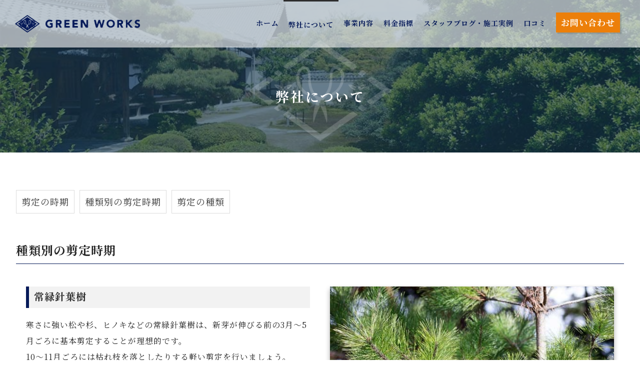

--- FILE ---
content_type: text/html; charset=utf-8
request_url: https://greenworks-nagoya.com/page02.aspx?ct=1
body_size: 9906
content:


<!DOCTYPE html>

<html xmlns="http://www.w3.org/1999/xhtml" lang="ja">
<head><meta http-equiv="Content-Type" content="text/html; charset=utf-8" /><title>
	GREEN WORKS（グリーンワークス）-弊社について-名古屋市守山区で庭木伐採や剪定で口コミの良い庭師をお探しなら
</title><!-- Global site tag (gtag.js) - Google Analytics -->
<script async src="https://www.googletagmanager.com/gtag/js?id=UA-192654477-35"></script>
<script>
  window.dataLayer = window.dataLayer || [];
  function gtag(){dataLayer.push(arguments);}
  gtag('js', new Date());

  gtag('config', 'UA-192654477-35');
  gtag('config', 'G-6XXG3234R7');
</script>
<meta name="viewport" content="width=device-width, initial-scale=1.0" />
<meta name="description" content="弊社について-名古屋市守山区にあるGREEN WORKS（グリーンワークス）では経験豊富な庭師が在籍し、庭木伐採や剪定、草刈りなど造園に関する作業一式を行っております。お庭のお手入れでお困りの方、ご実家のお庭をキレイにしたい方など、ぜひ口コミ豊富な弊社へ">
<meta name="keywords" content="名古屋市守山区,庭師,剪定,庭木伐採 ,口コミ">
<meta name="robots" content="ALL" /><meta name="format-detection" content="telephone=no" /><meta http-equiv="x-ua-compatible" content="IE=edge" /><link rel="icon" href="favicons/favicon.ico" /><!--ファビコン指定-->
<link rel="apple-touch-icon" sizes="152x152" href="favicons/apple_icon.png" />
<link rel="canonical" href="https://greenworks-nagoya.com/page02.aspx">
<link href="https://use.fontawesome.com/releases/v5.0.6/css/all.css" rel="stylesheet">
<link rel="stylesheet" href="./css/DesignCss.css" type="text/css">
<link rel="stylesheet" href="./css/drawer.min.css" type="text/css">
<link rel="stylesheet" href="./css/t_style.css" type="text/css">
<link rel="stylesheet" href="./css/lightbox.css" type="text/css">
<link rel="stylesheet" href="./css/fakeLoader.css" type="text/css">
<link rel="stylesheet" href="./css/swiper.min.css" type="text/css">
<link rel="stylesheet" href="./css/ColorTemplate.css" type="text/css">
<script type="text/javascript" src="./jquery-3.1.1.min.js"></script>
<script type="text/javascript" src="./common.js"></script>
<script type="text/javascript" src="./js/DesignJs.js"></script>
<script type="text/javascript" src="./js/fakeLoader.js"></script>
<script type="text/javascript" src="./js/swiper.min.js"></script>
<link href="css/CmsCss.css" rel="stylesheet" />
<link href="myCss.css" rel="stylesheet" />
<script type="application/ld+json">
{
"@context": "https://schema.org",
"@type": "BreadcrumbList",
"itemListElement": [{
"@type": "ListItem",
"position": 1,
"item": {
"@id": "https://greenworks-nagoya.com/",
"name": "GREEN WORKS（グリーンワークス）"
}
},{
"@type": "ListItem",
"position": 2,
"item": {
"@id": "https://greenworks-nagoya.com/page02.aspx",
"name": "弊社について"
}
}]
}
</script>
<!-- 記事構造化データ -->
<script type="application/ld+json">
{
  "@context": "https://schema.org",
  "@type": "Article",
  "mainEntityOfPage": {
    "@type": "WebPage",
    "@id": "https://greenworks-nagoya.com//page02.aspx?ct=1"
  },
  "headline": "夏剪定",
  "image": [
     "https://greenworks-nagoya.com/Up_Img/384/ubuylv4s.jpg"
   ],
  "datePublished": "2026-01-21T18:45:53",
  "dateModified": "2026-01-21T18:45:53",
  "author": {
    "@type": "Person",
    "name": "GREEN WORKS（グリーンワークス）"
  },
   "publisher": {
    "@type": "Organization",
    "name": "GREEN WORKS（グリーンワークス）",
    "logo": {
      "@type": "ImageObject",
      "url": "https://greenworks-nagoya.com/Up_Img/384/k5ng3rra.png"
    }
  },
  "description": "6月ごろに、伸びすぎた枝を中心に剪定します。この時期から活発になってくる病害虫の予防や、日当たりの改善ができます。
さらに、不必要な枝を整えておくことで、台風対策にもなります。
芽摘みは春ごろまでにし、クスノキなどの常緑広葉樹は枝がぐんぐんと伸びる前の春ごろの時期で剪定しましょう。"
}
</script>

<script type="application/ld+json">
{
  "@context": "https://schema.org",
  "@type": "Article",
  "mainEntityOfPage": {
    "@type": "WebPage",
    "@id": "https://greenworks-nagoya.com//page02.aspx?ct=1"
  },
  "headline": "冬剪定",
  "image": [
     "https://greenworks-nagoya.com/Up_Img/384/ih5yqf3q.jpg"
   ],
  "datePublished": "2026-01-21T18:45:53",
  "dateModified": "2026-01-21T18:45:53",
  "author": {
    "@type": "Person",
    "name": "GREEN WORKS（グリーンワークス）"
  },
   "publisher": {
    "@type": "Organization",
    "name": "GREEN WORKS（グリーンワークス）",
    "logo": {
      "@type": "ImageObject",
      "url": "https://greenworks-nagoya.com/Up_Img/384/k5ng3rra.png"
    }
  },
  "description": "冬は植物が休眠している時期です。その間に、春に備え剪定します。
冬剪定は夏剪定よりも大きく剪定することで形を整えます。
また、常緑針葉樹は冬に剪定を行うことが基本です。"
}
</script>

<script type="application/ld+json">
{
  "@context": "https://schema.org",
  "@type": "Article",
  "mainEntityOfPage": {
    "@type": "WebPage",
    "@id": "https://greenworks-nagoya.com//page02.aspx?ct=1"
  },
  "headline": "常緑針葉樹",
  "image": [
     "https://greenworks-nagoya.com/Up_Img/384/lkud01rz.jpg"
   ],
  "datePublished": "2026-01-21T18:45:53",
  "dateModified": "2026-01-21T18:45:53",
  "author": {
    "@type": "Person",
    "name": "GREEN WORKS（グリーンワークス）"
  },
   "publisher": {
    "@type": "Organization",
    "name": "GREEN WORKS（グリーンワークス）",
    "logo": {
      "@type": "ImageObject",
      "url": "https://greenworks-nagoya.com/Up_Img/384/k5ng3rra.png"
    }
  },
  "description": "寒さに強い松や杉、ヒノキなどの常緑針葉樹は、新芽が伸びる前の3月～5月ごろに基本剪定することが理想的です。
10～11月ごろには枯れ枝を落としたりする軽い剪定を行いましょう。"
}
</script>

<script type="application/ld+json">
{
  "@context": "https://schema.org",
  "@type": "Article",
  "mainEntityOfPage": {
    "@type": "WebPage",
    "@id": "https://greenworks-nagoya.com//page02.aspx?ct=1"
  },
  "headline": "常緑広葉樹",
  "image": [
     "https://greenworks-nagoya.com/Up_Img/384/swc4ewjj.jpg"
   ],
  "datePublished": "2026-01-21T18:45:53",
  "dateModified": "2026-01-21T18:45:53",
  "author": {
    "@type": "Person",
    "name": "GREEN WORKS（グリーンワークス）"
  },
   "publisher": {
    "@type": "Organization",
    "name": "GREEN WORKS（グリーンワークス）",
    "logo": {
      "@type": "ImageObject",
      "url": "https://greenworks-nagoya.com/Up_Img/384/k5ng3rra.png"
    }
  },
  "description": "椿やサザンカ、キンモクセイなどの常緑広葉樹は、3月～6月ごろの暖かい時期に基本剪定することが理想的です。
花芽が形づくった後に剪定すると花芽を落としてしまうことになり、その年の花つきが悪くなってしまうことがあります。木によって花芽の形成時期が違うので確認してから剪定するようにしましょう。"
}
</script>

<script type="application/ld+json">
{
  "@context": "https://schema.org",
  "@type": "Article",
  "mainEntityOfPage": {
    "@type": "WebPage",
    "@id": "https://greenworks-nagoya.com//page02.aspx?ct=1"
  },
  "headline": "落葉広葉樹",
  "image": [
     "https://greenworks-nagoya.com/Up_Img/384/2t0tmrf1.jpg"
   ],
  "datePublished": "2026-01-21T18:45:53",
  "dateModified": "2026-01-21T18:45:53",
  "author": {
    "@type": "Person",
    "name": "GREEN WORKS（グリーンワークス）"
  },
   "publisher": {
    "@type": "Organization",
    "name": "GREEN WORKS（グリーンワークス）",
    "logo": {
      "@type": "ImageObject",
      "url": "https://greenworks-nagoya.com/Up_Img/384/k5ng3rra.png"
    }
  },
  "description": "ヤマボウシ、ハナミズキ、モミジ、アオダモなどの落葉広葉樹は葉が落ちた後の12月～2月ごろに剪定しましょう。夏の時期は木が成長する時期なので、夏に剪定すると木を痛めてしまう可能性があります。"
}
</script>

<script type="application/ld+json">
{
  "@context": "https://schema.org",
  "@type": "Article",
  "mainEntityOfPage": {
    "@type": "WebPage",
    "@id": "https://greenworks-nagoya.com//page02.aspx?ct=1"
  },
  "headline": "透かし剪定",
  "image": [
     "https://greenworks-nagoya.com/Up_Img/384/k5ng3rra.png"
   ],
  "datePublished": "2026-01-21T18:45:53",
  "dateModified": "2026-01-21T18:45:53",
  "author": {
    "@type": "Person",
    "name": "GREEN WORKS（グリーンワークス）"
  },
   "publisher": {
    "@type": "Organization",
    "name": "GREEN WORKS（グリーンワークス）",
    "logo": {
      "@type": "ImageObject",
      "url": "https://greenworks-nagoya.com/Up_Img/384/k5ng3rra.png"
    }
  },
  "description": "「透かし剪定」とは、密集している枝や伸びすぎてしまった枝を適度に透かすことです。
枝の密度を適度に透かすと樹形を良くすることができ、日当たりや風通しも改善します。
その中で、枝先の不要な枝をおとすための弱剪定と、大きくなり過ぎた樹木を小さくする強剪定に分かれます。"
}
</script>

<script type="application/ld+json">
{
  "@context": "https://schema.org",
  "@type": "Article",
  "mainEntityOfPage": {
    "@type": "WebPage",
    "@id": "https://greenworks-nagoya.com//page02.aspx?ct=1"
  },
  "headline": "切り戻し",
  "image": [
     "https://greenworks-nagoya.com/Up_Img/384/k5ng3rra.png"
   ],
  "datePublished": "2026-01-21T18:45:53",
  "dateModified": "2026-01-21T18:45:53",
  "author": {
    "@type": "Person",
    "name": "GREEN WORKS（グリーンワークス）"
  },
   "publisher": {
    "@type": "Organization",
    "name": "GREEN WORKS（グリーンワークス）",
    "logo": {
      "@type": "ImageObject",
      "url": "https://greenworks-nagoya.com/Up_Img/384/k5ng3rra.png"
    }
  },
  "description": "「切り戻し」とは、樹幹を保つために枝を半分から三分の一あたりで剪定する方法のことです。
何も考えずに枝を切り落としてしまうと、切り落とした枝から細かい枝がたくさん出てくるため、樹形を乱すことにもつながります。"
}
</script>

<script type="application/ld+json">
{
  "@context": "https://schema.org",
  "@type": "Article",
  "mainEntityOfPage": {
    "@type": "WebPage",
    "@id": "https://greenworks-nagoya.com//page02.aspx?ct=1"
  },
  "headline": "刈り込み・刈り上げ",
  "image": [
     "https://greenworks-nagoya.com/Up_Img/384/k5ng3rra.png"
   ],
  "datePublished": "2026-01-21T18:45:53",
  "dateModified": "2026-01-21T18:45:53",
  "author": {
    "@type": "Person",
    "name": "GREEN WORKS（グリーンワークス）"
  },
   "publisher": {
    "@type": "Organization",
    "name": "GREEN WORKS（グリーンワークス）",
    "logo": {
      "@type": "ImageObject",
      "url": "https://greenworks-nagoya.com/Up_Img/384/k5ng3rra.png"
    }
  },
  "description": "生垣やトピアリーなどで伸びてきた枝を途中から刈り、形を保つ方法を「刈り込み・刈り上げ」と言います。
剪定の中ではあまり難しい部類ではありませんが、考えて剪定しないと形を保つことがむずかしくなります。"
}
</script>

<script type="application/ld+json">
{
  "@context": "https://schema.org",
  "@type": "Article",
  "mainEntityOfPage": {
    "@type": "WebPage",
    "@id": "https://greenworks-nagoya.com//page02.aspx?ct=1"
  },
  "headline": "芽摘み、みどりつみ",
  "image": [
     "https://greenworks-nagoya.com/Up_Img/384/k5ng3rra.png"
   ],
  "datePublished": "2026-01-21T18:45:53",
  "dateModified": "2026-01-21T18:45:53",
  "author": {
    "@type": "Person",
    "name": "GREEN WORKS（グリーンワークス）"
  },
   "publisher": {
    "@type": "Organization",
    "name": "GREEN WORKS（グリーンワークス）",
    "logo": {
      "@type": "ImageObject",
      "url": "https://greenworks-nagoya.com/Up_Img/384/k5ng3rra.png"
    }
  },
  "description": "針葉樹などで、枝の成長を抑え、樹形を保つために新しく出てきた新芽を手などで摘む方法を「芽摘み、みどりつみ」と言います。
庭木でもマツなどは春に出た新芽を6月ごろに摘むことで、成長を穏やかにし、お手入れをしやすくします。"
}
</script>

</head>
<body id="body" class="drawer drawer--left"><!-- bodyに属性を追加するためにIDを追加 -->
    <form method="post" action="./page02.aspx?ct=1" id="form1">
<div class="aspNetHidden">
<input type="hidden" name="__EVENTTARGET" id="__EVENTTARGET" value="" />
<input type="hidden" name="__EVENTARGUMENT" id="__EVENTARGUMENT" value="" />
<input type="hidden" name="__VIEWSTATE" id="__VIEWSTATE" value="EImpy5hoIO/TiitGH2l9hmHsJkDr2zCMa6g559rAfXCt4RR0TMDqPX4N/zqDWswM/QvayJGFhkq/1RScU5qY4nYgc3plhJ76Eof+cLaD5aTb8VOa47KJexjM88U3aZbIs1p4RxJsOd1ZeZnxmhrm+A==" />
</div>

<script type="text/javascript">
//<![CDATA[
var theForm = document.forms['form1'];
if (!theForm) {
    theForm = document.form1;
}
function __doPostBack(eventTarget, eventArgument) {
    if (!theForm.onsubmit || (theForm.onsubmit() != false)) {
        theForm.__EVENTTARGET.value = eventTarget;
        theForm.__EVENTARGUMENT.value = eventArgument;
        theForm.submit();
    }
}
//]]>
</script>


<script src="/WebResource.axd?d=pynGkmcFUV13He1Qd6_TZE2sCDXWJftlGaDMuQglGKNKKEzsB93wIZ7rxqdA1T-zUyYrH-Ep7m6mnNZ2FDdfXQ2&amp;t=638902095720898773" type="text/javascript"></script>


<script src="Scripts/WebForms/MsAjax/MicrosoftAjax.js" type="text/javascript"></script>
<script src="Scripts/WebForms/MsAjax/MicrosoftAjaxWebForms.js" type="text/javascript"></script>
<div class="aspNetHidden">

	<input type="hidden" name="__VIEWSTATEGENERATOR" id="__VIEWSTATEGENERATOR" value="B5E28D35" />
</div>
        <!-- パスワード処理 -->
        <script type="text/javascript">
            function fncPass() {
                __doPostBack("btnPass");
            }
        </script>
        <script type="text/javascript">
//<![CDATA[
Sys.WebForms.PageRequestManager._initialize('ScriptManager1', 'form1', [], [], [], 90, '');
//]]>
</script>

        	<nav class="drawer-nav pd_10px bg_color1">
	  <ul class="drawer-menu">
		<li class="font_14"><a class="txt_white pd_l-10px border_so2-l" href=".">ホーム</a></li>
		<li class="font_14" ><a class="txt_white pd_l-10px border_so2-l" href="page02.aspx">弊社について</a></li>
		<li class="font_14" ><a class="txt_white pd_l-10px border_so2-l" href="page03.aspx">事業内容</a></li>
		<li class="font_14" ><a class="txt_white pd_l-10px border_so2-l" href="page04.aspx">料金指標</a></li>
		<li class="font_14" ><a class="txt_white pd_l-10px border_so2-l" href="page05.aspx">スタッフブログ・施工実例</a></li>
		<li class="font_14" ><a class="txt_white pd_l-10px border_so2-l" href="page06.aspx">口コミ</a></li>
		<li class="font_14" ><a class="txt_white pd_l-10px border_so2-l" href="page07.aspx">会社概要</a></li>
		<li class="font_14" ><a class="txt_white pd_l-10px border_so2-l" href="page08.aspx">お問い合わせ</a></li>
		<li class="font_14" ><a class="txt_white pd_l-10px border_so2-l" href="page09.aspx">プライバシーポリシー</a></li>
		<li class="font_14" ><a class="txt_white pd_l-10px border_so2-l" href="page10.aspx">サイトマップ</a></li>
	  </ul>
	</nav>  
<!--<script>
	$('body').prepend('<div id="fakeloader" class="bg_color1"></div>');
	//ローディング処理
	$("#fakeloader").fakeLoader({
		timeToHide: 1200,
		spinner: "spinner4",
		bgColor: "none"
	});	
</script>-->
<script>
	$('body').prepend('<div id="fakeloader" class="bg_color1"></div>');
	//ローディング処理
	$("#fakeloader").fakeLoader({
		timeToHide: 1500,
		bgColor: "none",
		imagePath:"dup/img/logo_white.png"
	});	
</script>
<div id="wrap">
	<header class="mg_b-30px width_100per pd_r-30px pd_l-30px posi_fix">
		<div id="header" class="d_flex flex_space-between flex_top width_max_tb">
			<div id="logo" class="grid_3 mg_b-25px_tb mg_clear_sp pd_t-30px pd_t-20px_tb"><h1 class="logo mg_center"><a href="."><img src="./Up_Img/384/k5ng3rra.png" alt="名古屋市守山区で庭木伐採、剪定を庭師に頼むなら、口コミが豊富なGREEN WORKS（グリーンワークス）にお任せください。"/></a></h1></div>
			<nav id="header_menu" class="grid_9 grid_12_tb offset-0_tb sp_hide">
				<ul class="d_flex flex_top-right flex_space-between_tb">
					<li class="txt_center pd_t-25px border_color3 pd_t-5px_tb"><a href="."><span class="jp d_block font_14 txt_color1 hvr_txt_color3 motion03s font_bold font_13_tb">ホーム</span></a></li>
					<li  class="txt_center pd_t-25px border_color3 pd_t-5px_tb border_so3-t"><a href="page02.aspx"><span class="jp d_block font_14 txt_color1 hvr_txt_color3 motion03s font_bold font_13_tb">弊社について</span></a></li>
					<li  class="txt_center pd_t-25px border_color3 pd_t-5px_tb"><a href="page03.aspx"><span class="jp d_block font_14 txt_color1 hvr_txt_color3 motion03s font_bold font_13_tb">事業内容</span></a></li>
					<li  class="txt_center pd_t-25px border_color3 pd_t-5px_tb"><a href="page04.aspx"><span class="jp d_block font_14 txt_color1 hvr_txt_color3 motion03s font_bold font_13_tb">料金指標</span></a></li>
					<li  class="txt_center pd_t-25px border_color3 pd_t-5px_tb"><a href="page05.aspx"><span class="jp d_block font_14 txt_color1 hvr_txt_color3 motion03s font_bold font_13_tb">スタッフブログ・施工実例</span></a></li>
					<li  class="txt_center pd_t-25px border_color3 pd_t-5px_tb"><a href="page06.aspx"><span class="jp d_block font_14 txt_color1 hvr_txt_color3 motion03s font_bold font_13_tb">口コミ</span></a></li>
					<li  class="txt_center pd_t-25px border_color3 pd_t-5px_tb"><a href="page08.aspx"><span class="jp d_block font_14 txt_color1 hvr_txt_color3 motion03s font_bold border_so2 font_13_tb">お問い合わせ</span></a></li>
				</ul>
			</nav>
			<div class="menu_bt grid_2 offset-2 pc_hide d_block_sp txt_center">
				<button type="button" class="drawer-toggle drawer-hamburger">
					<span class="sr-only">toggle navigation</span>
					<span class="drawer-hamburger-icon"></span>
				</button>
			</div>
		</div>
	</header>
	<script>
		var _window = $(window),
		_header = $('header'),
		heroBottom;

	_window.on('scroll',function(){
		heroBottom = $('header').height();
		if(_window.scrollTop() > heroBottom){
			_header.addClass('transform');   
		}
		else{
			_header.removeClass('transform');   
		}
	});
	_window.trigger('scroll');
	</script>
	<main class="pd_b-100px pd_b-50px_tb">
		<section id="page_title" class="width_max_tb bg_size-cover over_hide" style="background-image: url(./Up_Img/384/3wvnwoix.jpg);">
			<div id="filter_white" class="pd_t-150px pd_b-100px pd_l-50px pd_r-50px pd_r-20px_tb pd_l-20px_tb pd_b-50px_tb" style="background-color: rgba(255,255,255,0.4);">
				<h2 class="font_27 font_25_tb font_22_sp txt_white font_bold letter_3 txt_center"><span class="bg_color3 pd_t-15px pd_b-15px pd_l-25px pd_r-25px">弊社について</span></h2>
			</div>
			<div class="svg_box txt_white">
				<svg version="1.1" xmlns="http://www.w3.org/2000/svg" xmlns:xlink="http://www.w3.org/1999/xlink" x="0px"
	 				y="0px" viewBox="0 0 1822.3 22" style="enable-background:new 0 0 1822.3 22;" xml:space="preserve">
				<path d="M0,18.7V0.1c18.9,0,28.5,1.8,37.8,3.5c9.4,1.7,19,3.5,38.1,3.5s28.7-1.8,38.1-3.5c9.3-1.7,18.9-3.5,37.8-3.5
					s28.5,1.8,37.8,3.5c9.4,1.7,19,3.5,38.1,3.5c19,0,28.7-1.8,38.1-3.5c9.3-1.7,18.9-3.5,37.8-3.5s28.5,1.8,37.8,3.5
					c9.4,1.7,19,3.5,38.1,3.5c19,0,28.7-1.8,38.1-3.5c9.3-1.7,18.9-3.5,37.8-3.5s28.5,1.8,37.8,3.5c9.4,1.7,19,3.5,38.1,3.5
					c19,0,28.7-1.8,38.1-3.5c9.3-1.7,18.9-3.5,37.8-3.5h0.3c18.9,0,28.5,1.8,37.8,3.5c9.4,1.7,19,3.5,38.1,3.5s28.7-1.8,38.1-3.5
					c9.3-1.7,18.9-3.5,37.8-3.5c18.9,0,28.5,1.8,37.8,3.5c9.4,1.7,19,3.5,38.1,3.5c19,0,28.7-1.8,38.1-3.5c9.3-1.7,18.9-3.5,37.8-3.5
					c18.9,0,28.5,1.8,37.8,3.5c9.4,1.7,19,3.5,38.1,3.5c19,0,28.7-1.8,38.1-3.5c9.3-1.7,18.9-3.5,37.8-3.5s28.5,1.8,37.8,3.5
					c9.4,1.7,19,3.5,38.1,3.5c19,0,28.7-1.8,38.1-3.5c9.3-1.7,18.9-3.6,37.8-3.6h0.4c18.9,0,28.5,1.8,37.8,3.5c9.4,1.7,19,3.5,38.1,3.5
					s28.7-1.8,38.1-3.5c9.3-1.7,18.9-3.5,37.8-3.5s28.5,1.8,37.8,3.5c9.4,1.7,19,3.5,38.1,3.5c19,0,28.7-1.8,38.1-3.5
					c9.3-1.7,18.9-3.5,37.8-3.5s28.5,1.8,37.8,3.5c9.4,1.7,19,3.5,38.1,3.5c19,0,28.7-1.8,38.1-3.5c9.3-1.7,18.9-3.5,37.8-3.5
					s28.5,1.8,37.8,3.5c9.4,1.7,19,3.5,38.1,3.5c19,0,28.7-1.8,38.1-3.5c9.3-1.7,18.9-3.5,37.8-3.5v22H0"/>
				</svg>
			</div>
		</section>
		<section class="cms_box width_1280-max mg_b-30px">		
			<section id="cms_2-c" class="cms_wrap width_max_tb mg_b-50px pd_clear_sp">
<ul class="cate_list">
<li><a href="#cate0">剪定の時期</a></li>
<li><a href="#cate1">種類別の剪定時期</a></li>
<li><a href="#cate2">剪定の種類</a></li>

</ul>
<div class="cate mg_b-100px mg_b-50px_sp" id="cate1">
	<div class="cate_title font_8up font_6up_tb font_4up_sp font_bold txt_left txt_center_sp mg_b-25px border_so1-b border_color1">種類別の剪定時期</div>
	<figure class="cate_img1 rectangle_img img_tool width_50per width_70per_tb width_100per_sp mg_b-25px mg_center_sp mg_b-25px_sp shadow">
	<a href="" rel="lightbox" title="種類別の剪定時期"><img src="" class="posi_center" alt="種類別の剪定時期"></a></figure>
	<div class="cate_txt1 pd_b-25px pd_l-5px_sp pd_r-5px_sp linehight_2 linehight_1-h_sp empty-hide"></div>
	<div class="box_wrap">
<div class="cate_box d_flex flex_top-left flex_stretch linehight_2 linehight_1-h_sp pd_b-30px">
	<div class="box_item box_description1 flex_order2 flex_order1_sp width_50per width_100per_sp pd_20px pd_10px_tb pd_b-15px_sp">
		<figure class="box_img1 rectangle_img shadow">
		<a href="./Up_Img/384/lkud01rz.jpg" rel="lightbox" title="常緑針葉樹">
		<img src="./Up_Img/384/lkud01rz.jpg" class="posi_center" alt="常緑針葉樹"></a></figure>
	</div>
	<div class="box_item box_description2 flex_order1 flex_order2_sp width_50per width_100per_sp pd_20px">
		<div class="box_txt1 font_4up font_2up_tb pd_b-10px pd_b-5px_tb txt_color3 font_bold empty-hide">常緑針葉樹</div>
		<div class="box_txt2 1font_100per empty-hide">寒さに強い松や杉、ヒノキなどの常緑針葉樹は、新芽が伸びる前の3月～5月ごろに基本剪定することが理想的です。<br />10～11月ごろには枯れ枝を落としたりする軽い剪定を行いましょう。</div>
	</div>
</div>
<div class="cate_box d_flex flex_top-left flex_stretch linehight_2 linehight_1-h_sp pd_b-30px">
	<div class="box_item box_description1 flex_order2 flex_order1_sp width_50per width_100per_sp pd_20px pd_10px_tb pd_b-15px_sp">
		<figure class="box_img1 rectangle_img shadow">
		<a href="./Up_Img/384/swc4ewjj.jpg" rel="lightbox" title="常緑広葉樹">
		<img src="./Up_Img/384/swc4ewjj.jpg" class="posi_center" alt="常緑広葉樹"></a></figure>
	</div>
	<div class="box_item box_description2 flex_order1 flex_order2_sp width_50per width_100per_sp pd_20px">
		<div class="box_txt1 font_4up font_2up_tb pd_b-10px pd_b-5px_tb txt_color3 font_bold empty-hide">常緑広葉樹</div>
		<div class="box_txt2 1font_100per empty-hide">椿やサザンカ、キンモクセイなどの常緑広葉樹は、3月～6月ごろの暖かい時期に基本剪定することが理想的です。<br />花芽が形づくった後に剪定すると花芽を落としてしまうことになり、その年の花つきが悪くなってしまうことがあります。木によって花芽の形成時期が違うので確認してから剪定するようにしましょう。</div>
	</div>
</div>
<div class="cate_box d_flex flex_top-left flex_stretch linehight_2 linehight_1-h_sp pd_b-30px">
	<div class="box_item box_description1 flex_order2 flex_order1_sp width_50per width_100per_sp pd_20px pd_10px_tb pd_b-15px_sp">
		<figure class="box_img1 rectangle_img shadow">
		<a href="./Up_Img/384/2t0tmrf1.jpg" rel="lightbox" title="落葉広葉樹">
		<img src="./Up_Img/384/2t0tmrf1.jpg" class="posi_center" alt="落葉広葉樹"></a></figure>
	</div>
	<div class="box_item box_description2 flex_order1 flex_order2_sp width_50per width_100per_sp pd_20px">
		<div class="box_txt1 font_4up font_2up_tb pd_b-10px pd_b-5px_tb txt_color3 font_bold empty-hide">落葉広葉樹</div>
		<div class="box_txt2 1font_100per empty-hide">ヤマボウシ、ハナミズキ、モミジ、アオダモなどの落葉広葉樹は葉が落ちた後の12月～2月ごろに剪定しましょう。夏の時期は木が成長する時期なので、夏に剪定すると木を痛めてしまう可能性があります。</div>
	</div>
</div>

	</div>
</div>

</section>
<script>
$(window).on("load resize",function(){
	$("#cms_2-c .rectangle_img").each(rectangle);
});
$(function(){
	$('#cms_2-c .cate_box').each(function(index, elem){
		var img=$(elem).find('img');
		var box_txt1=$(elem).find('.box_txt1');
		var box_txt2=$(elem).find('.box_txt2');
		
		if(img.attr('src')==""){
			img.parents('.box_description1').hide();
			box_txt1.parents('.box_description2').removeClass("width_50per").addClass("width_100per");
		}
		if(box_txt1.text()=="" && box_txt2.text()==""){
			box_txt1.parents('.box_description2').hide();
		}
	});
});
</script>

		</section>
	</main>
	<footer>
	<section id="bottom_menu" class="sp_hide mg_b-25px">
			<nav class="width_1280-max width_max_tb">
				<ul class="d_flex flex_space-around">
					<li  class=""><a href="page07.aspx" class="pd_t-5px pd_b-5px pd_l-5px pd_r-5px font_14 font_12_tb hvr_border_color3 txt_color_nomal hvr_txt_color3 motion03s">会社概要</a></li>
					<li  class=""><a href="page08.aspx" class="pd_t-5px pd_b-5px pd_l-5px pd_r-5px font_14 font_12_tb hvr_border_color3 txt_color_nomal hvr_txt_color3 motion03s">お問い合わせ</a></li>
					<li  class=""><a href="page09.aspx" class="pd_t-5px pd_b-5px pd_l-5px pd_r-5px font_14 font_12_tb hvr_border_color3 txt_color_nomal hvr_txt_color3 motion03s">プライバシーポリシー</a></li>
					<li  class=""><a href="page10.aspx" class="pd_t-5px pd_b-5px pd_l-5px pd_r-5px font_14 font_12_tb hvr_border_color3 txt_color_nomal hvr_txt_color3 motion03s">サイトマップ</a></li>
				</ul>
			</nav>
	</section>
	<div class="over_hide">
		<div class="svg_box2 txt_color1">
			<div class="">
				<svg version="1.1" xmlns="http://www.w3.org/2000/svg" xmlns:xlink="http://www.w3.org/1999/xlink" x="0px"
						y="0px" viewBox="0 0 1822.3 22" style="enable-background:new 0 0 1822.3 22;" xml:space="preserve" fill-opacity="0.2">
					<path d="M0,18.7V0.1c18.9,0,28.5,1.8,37.8,3.5c9.4,1.7,19,3.5,38.1,3.5s28.7-1.8,38.1-3.5c9.3-1.7,18.9-3.5,37.8-3.5
						s28.5,1.8,37.8,3.5c9.4,1.7,19,3.5,38.1,3.5c19,0,28.7-1.8,38.1-3.5c9.3-1.7,18.9-3.5,37.8-3.5s28.5,1.8,37.8,3.5
						c9.4,1.7,19,3.5,38.1,3.5c19,0,28.7-1.8,38.1-3.5c9.3-1.7,18.9-3.5,37.8-3.5s28.5,1.8,37.8,3.5c9.4,1.7,19,3.5,38.1,3.5
						c19,0,28.7-1.8,38.1-3.5c9.3-1.7,18.9-3.5,37.8-3.5h0.3c18.9,0,28.5,1.8,37.8,3.5c9.4,1.7,19,3.5,38.1,3.5s28.7-1.8,38.1-3.5
						c9.3-1.7,18.9-3.5,37.8-3.5c18.9,0,28.5,1.8,37.8,3.5c9.4,1.7,19,3.5,38.1,3.5c19,0,28.7-1.8,38.1-3.5c9.3-1.7,18.9-3.5,37.8-3.5
						c18.9,0,28.5,1.8,37.8,3.5c9.4,1.7,19,3.5,38.1,3.5c19,0,28.7-1.8,38.1-3.5c9.3-1.7,18.9-3.5,37.8-3.5s28.5,1.8,37.8,3.5
						c9.4,1.7,19,3.5,38.1,3.5c19,0,28.7-1.8,38.1-3.5c9.3-1.7,18.9-3.6,37.8-3.6h0.4c18.9,0,28.5,1.8,37.8,3.5c9.4,1.7,19,3.5,38.1,3.5
						s28.7-1.8,38.1-3.5c9.3-1.7,18.9-3.5,37.8-3.5s28.5,1.8,37.8,3.5c9.4,1.7,19,3.5,38.1,3.5c19,0,28.7-1.8,38.1-3.5
						c9.3-1.7,18.9-3.5,37.8-3.5s28.5,1.8,37.8,3.5c9.4,1.7,19,3.5,38.1,3.5c19,0,28.7-1.8,38.1-3.5c9.3-1.7,18.9-3.5,37.8-3.5
						s28.5,1.8,37.8,3.5c9.4,1.7,19,3.5,38.1,3.5c19,0,28.7-1.8,38.1-3.5c9.3-1.7,18.9-3.5,37.8-3.5v22H0"/>
				</svg>
			</div>
		</div>
	</div>
	<div class="bg_color1 width_100per width_max_tb">
		<div class="bg-mask">
			<div id="footer" class="width_1280-max width_max_tb pd_t-40px pd_b-20px">
				<div class="grid_12 pd_l-r5per grid_12_sp mg_b-20px">
					<div id="logo2" class="logo mg_center mg_b-40px mg_b-40px_sp"><a href="."><img src="./Up_Img/384/rtyjwe5c.png" alt="名古屋市守山区で庭木伐採、剪定を庭師に頼むなら、口コミが豊富なGREEN WORKS（グリーンワークス）にお任せください。"/></a></div>
					<ul class="grid_4 mg_center sns_links d_flex flex_space-around grid_12_sp">
						
					</ul>
				</div>
				<div class="footer_cms width_1280-max pd_t-5px pd_b-5px pd_l-10px pd_r-10px mg_center txt_center">
					<p class="font_14 font_12_sp d_inline_b txt_left">名古屋市守山区で庭木伐採、剪定を庭師に頼むなら、口コミが豊富なGREEN WORKS（グリーンワークス）にお任せください。</p>
				</div>
			</div>
		</div>
		<p id="copyright" class="font_14 font_12_sp pd_t-20px pd_b-20px txt_center txt_white bg_color1">&copy; GREEN WORKS（グリーンワークス） All Rights Reserved.</p>
	</footer>
</div>
<div id="page-top">
	<a class="border_rad3 bg_color1 txt_white txt_center" href="#wrap">
		<div class="">
			<i class="fas fa-angle-up font_20 pd_l-10px pd_r-10px font_18_sp txt_center border_so1-t pd_l-5px_sp pd_r-5px_sp"></i>
			<p class="">PAGE TOP</p>
		</div>
	</a>
</div>
<div id="con_fix" class="posi_fix pc_hide d_block_sp">
<a href="https://greenworks-nagoya.com/page08.aspx" class="d_block motion03s hvr_opacity07"><img src="dup/img/con_bt.png" alt="お問い合わせはこちら"></a>
</div>
    </form>
    <link rel="stylesheet" href="./Dup/css/cms_ie.css" type="text/css">
<script src="js/drawer.js"></script>
<script src="js/iscroll.js"></script>
<script src="js/lightbox.js"></script>
<script src="js/jquery.paroller.min.js"></script>
    <script type='text/javascript' charset='UTF-8' src='utility.js'></script>
</body>
</html>


--- FILE ---
content_type: text/css
request_url: https://greenworks-nagoya.com/css/ColorTemplate.css
body_size: 486
content:
@charset "utf-8";
/* CSS Document */
/* color */
body,.txt_color_nomal{color: #4d4d4d;}
.txt_white{color: white;}
.txt_red{color: red;}
.txt_color1{color: #015077} /* メインカラー */
.txt_color2{color: #B6D6CA} /* サブカラー */
.txt_color3{color: #F78E1E} /* アクセントカラー1 */
.txt_color4{color: #FFEC73} /* アクセントカラー2 */

/* background-color */
.bg_white{background-color: white} /* 白背景 */
.bg_black{background-color: black} /* 黒背景 */
.bg_color1{background-color: #015077} /* メインカラー */
.bg_color2{background-color: #B6D6CA} /* サブカラー */
.bg_color3{background-color: #F78E1E} /* アクセントカラー1 */
.bg_color4{background-color: #FFEC73} /* アクセントカラー2 */
.bg_color_clear{background-color: transparent!important}


/* border-color ※!important */
.border_color1{border-color: #015077}
.border_color2{border-color: #B6D6CA}
.border_color3{border-color: #F78E1E}
.border_color4{border-color: #FFEC73}


/* hover ---------------------------------------------------------------------------------------------*/
/* color */
.hvr_txt_color_nomal:hover{color: #4d4d4d;}
.hvr_txt_white:hover{color: white;}
.hvr_txt_red:hover{color: red;}
.hvr_txt_color1:hover{color: #015077} /* メインカラー */
.hvr_txt_color2:hover{color: #B6D6CA} /* サブカラー */
.hvr_txt_color3:hover{color: #F78E1E} /* アクセントカラー1 */
.hvr_txt_color4:hover{color: #FFEC73} /* アクセントカラー2 */

/* background-color */
.hvr_bg_white:hover{background-color: white} /* 白背景 */
.hvr_bg_black:hover{background-color: black} /* 黒背景 */
.hvr_bg_color1:hover{background-color: #015077} /* メインカラー */
.hvr_bg_color2:hover{background-color: #B6D6CA} /* サブカラー */
.hvr_bg_color3:hover{background-color: #F78E1E} /* アクセントカラー1 */
.hvr_bg_color4:hover{background-color: #FFEC73} /* アクセントカラー2 */
.hvr_bg_color_clear:hover{background-color: transparent!important}

/* border-color ※!important */
.hvr_border_color1:hover{border-color: #015077}
.hvr_border_color2:hover{border-color: #B6D6CA}
.hvr_border_color3:hover{border-color: #F78E1E}
.hvr_border_color4:hover{border-color: #FFEC73}

--- FILE ---
content_type: text/css
request_url: https://greenworks-nagoya.com/myCss.css
body_size: 5010
content:
@import url('https://fonts.googleapis.com/css2?family=Sorts+Mill+Goudy&display=swap');
@import url('https://fonts.googleapis.com/css2?family=Noto+Sans+JP&family=Noto+Serif+JP:wght@400;500;600;700&display=swap');

#top_contents1 h2::after, .txt_anim, .top_cms_title p, .top_info_title p, #page_title p {font-family: 'Sorts Mill Goudy', serif;}
#page_title p{font-size: 22px;letter-spacing: 2px;}

#header, .overlay, #top_contents1 h2, #top_contents2 h2, .top_cms_title h2, .more a, .box_title1, .cms_2-b_wrap, #top_contact_box, .info_txt h3, .tel_bt a, #footer_nav, .cate_title, #page_title, #contact_tel {font-family: 'Noto Serif JP', "游明朝", "YuMincho", "ＭＳ Ｐ明朝", "MS PMincho","ヒラギノ明朝 Pro W3", "Hiragino Mincho Pro", "Sawarabi Mincho", "serif"!important;}

#con_fix {
    bottom: 12px;
    right: 25px;
    left: 0;
    z-index: 10;
    width: 61%;
    margin: auto;
}

/* color ---------------------------------------------------------------------------------------------*/
body,.txt_color_nomal{color: #333333;}
.txt_white{color: white;}
.txt_red{color: red;}
.txt_color1{color: #061a59} /* メインカラー */
.txt_color2{color: #e6e6e6} /* サブカラー */
.txt_color3{color: #2d2d2d} /* アクセントカラー1 */
.txt_color4{color: #c9baa9} /* アクセントカラー2 */

/* background-color */
.bg_white{background-color: white} /* 白背景 */
.bg_black{background-color: black} /* 黒背景 */
.bg_color1{background-color: #061a59} /* メインカラー */
.bg_color2{background-color: #e6e6e6} /* サブカラー */
.bg_color3{background-color: #2d2d2d} /* アクセントカラー1 */
.bg_color4{background-color: #c9baa9} /* アクセントカラー2 */
.bg_color_clear{background-color: transparent!important}


/* border-color ※!important */
.border_color1{border-color: #061a59}
.border_color2{border-color: #e6e6e6}
.border_color3{border-color: #2d2d2d}
.border_color4{border-color: #c9baa9}


/* hover ---------------------------------------------------------------------------------------------*/
/* color */
.hvr_txt_color_nomal:hover{color: #333333;}
.hvr_txt_white:hover{color: white;}
.hvr_txt_red:hover{color: red;}
.hvr_txt_color1:hover{color: #061a59} /* メインカラー */
.hvr_txt_color2:hover{color: #e6e6e6} /* サブカラー */
.hvr_txt_color3:hover{color: #2d2d2d} /* アクセントカラー1 */
.hvr_txt_color4:hover{color: #c9baa9} /* アクセントカラー2 */

/* background-color */
.hvr_bg_white:hover{background-color: white} /* 白背景 */
.hvr_bg_black:hover{background-color: black} /* 黒背景 */
.hvr_bg_color1:hover{background-color: #061a59} /* メインカラー */
.hvr_bg_color2:hover{background-color: #e6e6e6} /* サブカラー */
.hvr_bg_color3:hover{background-color: #2d2d2d} /* アクセントカラー1 */
.hvr_bg_color4:hover{background-color: #c9baa9} /* アクセントカラー2 */
.hvr_bg_color_clear:hover{background-color: transparent!important}


/* border-color ※!important */
.hvr_border_color1:hover{border-color: #061a59}
.hvr_border_color2:hover{border-color: #e6e6e6}
.hvr_border_color3:hover{border-color: #2d2d2d}
.hvr_border_color4:hover{border-color: #c9baa9}



/* loader ---------------------------------------------------------------------------------------------*/
#fakeloader .fl{
	position: absolute;
	top: 49%!important;
	left: 50%!important;
	transform: translate(-50%,-50%);
	width: 50%;
	max-width: 195px;
}
#fakeloader .fl{
	animation-name: loader;
	animation-duration: 3s;
	animation-timing-function: ease;
	animation-iteration-count: 1;
}
@keyframes loader {
	0% {opacity: 0;}
	100% {opacity: 1;}
}


/* design ---------------------------------------------------------------------------------------------*/
.top_cms_wrap, footer .bg-mask {background: url( "../dup/img/bg1.jpg" ) center / 800px repeat!important;}
body {
    font-family:'Noto Serif JP',"ヒラギノ明朝 Pro W3","Hiragino Mincho Pro","游明朝体",YuMincho,"Yu Mincho","ＭＳ Ｐ明朝","MS PMincho",serif;
    line-height: 160%;
    font-weight: 300;
    font-synthesis: none;
    -moz-font-feature-settings: 'kern';
    -webkit-font-smoothing: antialiased;
    -moz-osx-font-smoothing: grayscale;
    backface-visibility: hidden;
    -webkit-backface-visibility: hidden;
    direction: ltr;
    color: #232323;
}
#logo .logo {
    text-align: left;
    width: 312px;
}
#logo2{
    width: 330px;
}
#main_img .svg_box,#page_title .svg_box,.svg_box2 {display: none;}
#main_img{position: relative;}
#main_img::before {
    content: '';
    display: inline-block;
    width: 52%;
    max-width: 800px;
    height: 100%;
    background-image: url(../dup/img/main_txt.png);
    background-size: 100%;
    background-repeat: no-repeat;
    vertical-align: middle;
    position: absolute;
    right: 40px;
    top: 34%;
    z-index: 10;
	opacity: 0;
	-webkit-transform: translate(20px);
	transform: translate(20px);
	opacity: 0;
	-webkit-transition: transform 1.2s cubic-bezier(.645,.045,.355,1) ,opacity 1.5s cubic-bezier(.645,.045,.355,1) ;
	transition: transform 1.2s cubic-bezier(.645,.045,.355,1) ,opacity 1.5s cubic-bezier(.645,.045,.355,1);
}
#main_img.animStart::before {
	transform: translate(0) scale(1);
	opacity: 1;
}
/*#main_img::after {
    display: inline-block;
    content: "";
    width: 100%;
    height: 99.3%;
    background: rgba(0,0,0,0.2);
    position: absolute;
    top: 0;
    right: 0;
    left: 0;
    margin: auto;
    z-index: 1;
}
*/
header{background: rgba(255,255,255,0.6);}
header #header #header_menu li:last-child a span {
    background-color: #ec7f0a;
    color: #ffffff;
    border: none;
    padding: 7px 10px 8px;
    font-size: 17px;
    box-shadow: 3px 3px 2px rgb(0 0 0 / 15%);
}
header #header #header_menu li:last-child a span:hover{
	background-color: #2d2d2d;
}


/* ---------- top ---------- */
.bnr{width: 400px;margin-bottom: 50px;margin-top: -30px;}
#intro #intro_txt{padding-bottom: 133px;background: url( "../dup/img/intro_bg.jpg" ) center / 800px repeat;overflow: hidden}
#intro #intro_txt::before {
    display: inline-block;
    content: "";
    width: 68%;
    height: 100%;
    background: #fff;
    position: absolute;
    top: 0;
    left: 0;
    /* right: 0; */
    margin: auto;
    transform: skewX(-39deg);
}
#intro h2{font-size: 26px;text-align: left; letter-spacing: 3px;border-color: #2d2d2d;position: relative;padding-top: 47px;margin-bottom: 46px;font-weight: 600;}
#intro h2::before {
    content: '';
    display: inline-block;
    width: 294px;
    height: 62px;
    background-image: url(../dup/img/item1.png);
    background-size: contain;
    background-repeat: no-repeat;
    position: absolute;
    top: 0;
    left: 0;
}
#intro h2 span{border: none}
#intro p{line-height: 2;z-index: 2;position: relative;}

.contents_title {
    padding: 128px 20px 26px;
    margin: auto;
    position: relative;
    margin-bottom: 60px;
}
.contents_title::before {
    display: inline-block;
    content: "";
    width: 1px;
    height: 116px;
    background: #2d2d2d;
    position: absolute;
    top: -40px;
    right: 0;
    left: 0;
    margin: auto;
}
.contents_title span{color: #061a59;font-weight: 500;}

#contents{max-width: 1480px;overflow: hidden;}
#contents .box_wrap .box div .grid_6:first-of-type{padding: 0;padding-top: 4%;}
#contents h3 {
    font-size: 24px;
    line-height: 1.7;
    font-weight: 500;
    letter-spacing: 2.5px;
    background-color: #fff;
    padding: 10px 10px;
    box-shadow: 7px -7px 20px rgba(0,0,0,0.05);
    transform: translateX(-121px);
    margin-bottom: 50px;
}
#contents .box_wrap .box:nth-of-type(2) h3{text-align: right;transform: translateX(121px);}

.more{margin: auto;margin-top: 30px;}
.more a{padding: 5px 5px 8px;}

.top_cms_wrap{padding-top: 34px;padding-bottom: 100px;}
#top_cms .top_cms_box{margin-bottom: 150px;}
#top_cms .top_cms_box:nth-last-of-type(2){margin-bottom: 0px;}
.cms_title h2 {
    font-size: 28px;
    padding-left: 10px;
    border-left: 5px solid #061a59;
	font-weight: 600;
}
.cms_2-c .txt_color1{
	font-size: -webkit-calc(1rem + 7px);
    font-size: calc(1rem + 7px);
	font-weight: 500;
}
.cms_2-c .border_so1-l{border: none;}

#top_cms .top_cms_box{
	padding-left: 50px;
	box-sizing: border-box;
	display: -webkit-box;
    display: -moz-box;
    display: -ms-box;
    display: -webkit-flexbox;
    display: -moz-flexbox;
    display: -ms-flexbox;
    display: -webkit-flex;
    display: -moz-flex;
    display: -ms-flex;
    display: flex;
    -webkit-box-lines: multiple;
    -moz-box-lines: multiple;
    -webkit-flex-wrap: wrap;
    -moz-flex-wrap: wrap;
    -ms-flex-wrap: wrap;
    flex-wrap: wrap;
    justify-content: space-between;
    align-items: flex-start;
    flex-direction: row;
}
#top_cms .top_cms_box .cms_title{
	-webkit-writing-mode: vertical-rl;
    -ms-writing-mode: tb-rl;
    writing-mode: vertical-rl;
    width: 32px;
}
.cms_2-c, .cms_2-b_wrap, .cms_1-a{justify-content: space-around;width: 90%;}
.cms_2-b_wrap, .cms_1-a{padding: 5% 0 0;}
.cms_2-b_wrap .cate{width: 48%!important;margin-bottom: 20px;}

.cms_2-b_wrap .cate .box_img{
	transition: transform .6s;
}
.cms_2-b_wrap .cate:hover .box_img {
    transform: scale(1.05);
}
.cms_2-b_wrap .cate .box_img::before {
    display: inline-block;
    content: "";
    width: 100%;
    height: 100%;
    background: #4c4c4c;
    position: absolute;
    bottom: 0;
    right: 0;
    left: 0;
    margin: auto;
    z-index: 1;
    transition: all .5s;
    opacity: 0.3;
}
.cms_2-b_wrap .cate::after {position: relative}
.cms_2-b_wrap .cate::after {
    display: inline-block;
    content: "01";
    position: absolute;
    bottom: 32px;
    right: 6px;
    font-size: 107px;
    font-weight: 100;
    color: #ffffff5e;
    z-index: 2;
    font-family: "游明朝", "YuMincho", "ＭＳ Ｐ明朝", "MS PMincho","ヒラギノ明朝 Pro W3", "Hiragino Mincho Pro", "Sawarabi Mincho", "serif"!important;
}
.cms_2-b_wrap .cate:nth-of-type(2)::after{content: "02";}
.cms_2-b_wrap .cate:nth-of-type(3)::after{content: "03";}
.cms_2-b_wrap .cate:nth-of-type(4)::after{content: "04";}
.cms_2-b_wrap .cate:hover .box_img::before {
    background: #061a59;
    opacity: 0.8;
}
.cms_2-b_wrap a {
    top: 0;
    left: 0;
}
.cms_2-b_wrap .top_title {
    z-index: 2;
    width: 90%;
}



/* アニメーション ---------------------------------------------------------------------------------------------*/
#intro h2 span .anim{
	position: relative;
	opacity: 0;
}
#intro p.fadein{
	transform: translateY(40px);
	transition: transform 1.5s .3s, opacity 2s .4s;
	opacity: 0;
}
#intro p.fadein.start{transform: translateY(0);opacity: 1;}

#contents.fadein .contents_title::before{height: 0;transition: all 1.5s}
#contents.fadein.start .contents_title::before{height: 116px;}
#contents h3.fadein{
	transform: translateX(-100px);
	transition: transform 1.5s, opacity 2s;
	opacity: 0;
}
#contents h3.fadein.start{
	transform: translateX(-121px);
	transition: transform 1.5s, opacity 2s;
	opacity: 1;
}
#contents .box_wrap .box:nth-of-type(2) h3.fadein{
	transform: translateX(100px);
}
#contents .box_wrap .box:nth-of-type(2) h3.fadein.start{
	transform: translateX(121px);
}


/* ---------- other ---------- */
#page_title{background-position: center;}
#page_title #filter_white {background: url(../dup/img/item2.png) bottom 20px center / 300px no-repeat rgba(18, 53, 78, 0.64)!important;}
#page_title h2 span{background: none;}
.cate_list li a{border: 1px solid #ddd;}
.cate_list li a:hover{background: #ddd;}
footer .bg-mask{background: #f0f3f9;}

.cate_title{padding-bottom: 15px;}
#cms_2-c .box_txt1{
	padding-left: 10px;
    border-left: 6px solid #061a59;
    padding: 0 10px 3px 10px;
	margin-bottom: 18px;
	background-color: #f2f2f2;
}
#cms_2-b .cate_title{border-color: #868686;}
#cms_6-c .circle{display: none}


/* ---------- タブレット ---------- */
@media screen and (max-width: 768px){
	header {background: rgba(255,255,255,0.7);}
	header #header #header_menu li {width: auto;}
	#video{margin-top: 154px;}
	
	#intro {background-size: contain!important;}
	#intro #intro_txt::before{width: 100%;}
	.contents_title{padding: 90px 20px 25px;margin-bottom: 0;}
	.contents_title::before{top: -67px;}
	#contents h3.fadein{transform: none!important;box-shadow: 7px -7px 20px rgba(0,0,0,0);margin-bottom: 30px;text-align: left!important;padding-left: 0;}
	#contents .grid_11{width: 100%!important;}
	#contents .offset-1r{margin-right: 0;}
	#contents .offset-1{margin-left: 0;}
	#contents .grid_6 {width: 92%!important;margin: auto;}
	#contents .shadow-l{width: 80%!important;}
	#contents .grid_6.mg_b-20px_sp {margin-bottom: 20px;}
	#contents .box_wrap .box div .grid_6:first-of-type {padding: 5%;margin-bottom: 20px;}
	#contents .box_wrap .box{padding-top: 0;padding-bottom: 50px;}
	#contents .box_wrap .box:last-of-type{padding-bottom: 100px;}
	#page_title #filter_white{padding-top: 206px!important;background: url(../dup/img/item2.png) bottom 20px center / 179px no-repeat rgba(18, 53, 78, 0.64)!important;}
	#logo2{width: 222px;}
	
	.cms_2-b_wrap .cate::after{font-size: 75px;bottom: 17px;right: 4px;}
	.cms_title h2{font-size: 25px;}
	.cms_2-c, .cms_2-b_wrap, .cms_1-a{width: 87%;}
	.cms_2-b_wrap .cate{width: 46%!important;}
	.cms_1-a{justify-content: space-between;}
}

/* ---------- スマートフォン ---------- */
@media screen and (max-width: 667px){
	#fakeloader .fl{max-width: 100px;}
	.bnr{width: 90%;margin-bottom: 35px;margin-top: -42px;}
	
	#logo{padding-top: 17px;}
	#logo .logo {text-align: center; width: 200px;}
	header{padding-bottom: 0px;}
	#filter_white{padding: 0px;}
	#main_img{margin-top: 61px;}
	#video{margin-top: 0;}
	
	#intro {background-attachment: scroll;}
	#intro #intro_txt{padding-top: 60px;padding-bottom: 62px;}
	#intro #intro_txt::before{width: 68%;transform: none;}
	#intro h2{font-size: 20px;transform: translateY(0)!important;margin-bottom: 32px;}
	#intro h2::before{width: 210px;}
	#intro h2 span{line-height: 2;}
	
	.contents_title::before{height: 122px;}
	#contents.fadein.start .contents_title::before{height: 122px;}
	.contents_title span{font-size: 26px;}
	.contents_title{padding: 80px 15px 15px;}
	.contents_title .font_20 {font-size: 19px;letter-spacing: 2px;}
	#contents h3.fadein {font-size: 19px;margin-bottom: 12px;}
	#contents .grid_6{width: 95%!important;}
	#contents .shadow-l{width: 100%!important;}
	
	.cms_2-c, .cms_2-b_wrap, .cms_1-a{width: 89%;}
	#top_cms .top_cms_box{padding-left: 13px;}
	.cms_title h2{font-size: 18px;border-left: 4px solid #061a59;padding-left: 7px;}
	.cms_2-c .txt_color1{font-size: -webkit-calc(1rem + 2px);font-size: calc(1rem + 2px);margin-bottom: 10px;}
	.cms_2-b_wrap .cate{width: 96%!important;}
	
	#page_title #filter_white{padding-top: 125px!important;}
	
	#contents .box_wrap .box{padding-bottom: 35px;}
	#contents .box:first-of-type::before, #contents .box:last-of-type::before{top: auto;bottom: 0;height: 26%;}
	#copyright{font-size: 11px;padding-bottom: 86px;}
	
	#logo2{width: 155px;}
	.footer_cms{width: 100%;}
}

/*IEのみ
---------------------------------------------------------------------------*/
@media all and (-ms-high-contrast: none) {
	header #header #header_menu li:last-child{padding-top: 30px}
	header #header #header_menu li:last-child a span{padding: 5px 10px 8px;}
	.more a{padding: 5px 5px 8px 5px;}
	#info_title_box .info_title span{padding: 14px 40px 15px}
	.pager li a span{padding-top: 0px!important;}
	#page8 #tel_contact p a{padding: 18px 20px 21px;}
	#page8 #form_box #form_bt div::after{top :49%;}
	#page9 .box_wrap .box p a{padding:3px 10px 5px; }
	#cms_2-b .cate .cate_title{padding-top: 15px!important}
	#cms_5-b .cate_box .arrow, .cms_5-b .cate_box .arrow{top: 57%!important;}
}

--- FILE ---
content_type: application/javascript
request_url: https://greenworks-nagoya.com/utility.js
body_size: 1020
content:
$(function(){
    var showFlag = false;
    var telBtn = $('#con_fix');    
    telBtn.css('opacity', '0');
    $(window).scroll(function () {
        if ($(this).scrollTop() > 100) {
            if (showFlag === false) {
                showFlag = true;
                telBtn.stop().animate({'opacity' : '1'}, 200);
			}
        } else {
            if (showFlag) {
                showFlag = false;
                telBtn.stop().animate({'opacity' : '0'}, 200);
			}
        }
	});
});

$(function(){
    var setElm = $('#intro h2 span')
    setElm.children().addBack().contents().each(function(){
        var elmThis = $(this);
        if (this.nodeType == 3) {
            var $this = $(this);
            $this.replaceWith($this.text().replace(/(\S)/g, '<span class="anim">$&</span>'));
        }
    });
});

var wH = $(window).height();
var animClass = $('#intro p,#contents,#contents h3')

animClass.addClass("fadein");

$(window).on("load scroll",function(){
	var scrl = $(window).scrollTop();
	$(".anim").each(function(i){
	var imgpos = $(this).offset().top;
	if(scrl > imgpos -wH+wH/8){
		$(this).addClass('start').delay(50 * i).animate({'opacity':'1'}, 2000);
	}
	});
	$(".fadein").each(function(){
		var imgpos = $(this).offset().top;
		if(scrl > imgpos -wH+wH/8){
			$(this).addClass("start");
	}
	});
});



// JavaScript Document
$(function(){
	$.fn.url2link = function(options) {
		var settings = $.extend({
			attr: {},
			callback: null
		}, options || {});

		this.find('*').not('script,style,frame,iframe').contents().add(this).filter(function(){
			return this.nodeType == 3;
		}).each(function(){
			try {
				var matchData = $(this).text().match(/(?:h?t)?(tps?:\/\/[^ \t\n　<>"'）)]+)/i);
				if (null == matchData) { return; }
			} catch(e) { return; }

			var middlebit = this.splitText(matchData.index);
			var endbit = middlebit.splitText(matchData[0].length);
			var url = 'ht' + matchData[1];
			var a = $(middlebit).wrap('<a class="linkStyle"></a>').parent().attr('href', url).attr(settings.attr).text(url);
			if (settings.callback) { settings.callback.call(a[0], url); }
			$(endbit).url2link(options);
		});
		return this;
	};
});
$(function(){
    //$('body').url2link();

    // target="_blank" を指定する場合
    $('body').url2link({attr: {target: '_blank'}});

});
